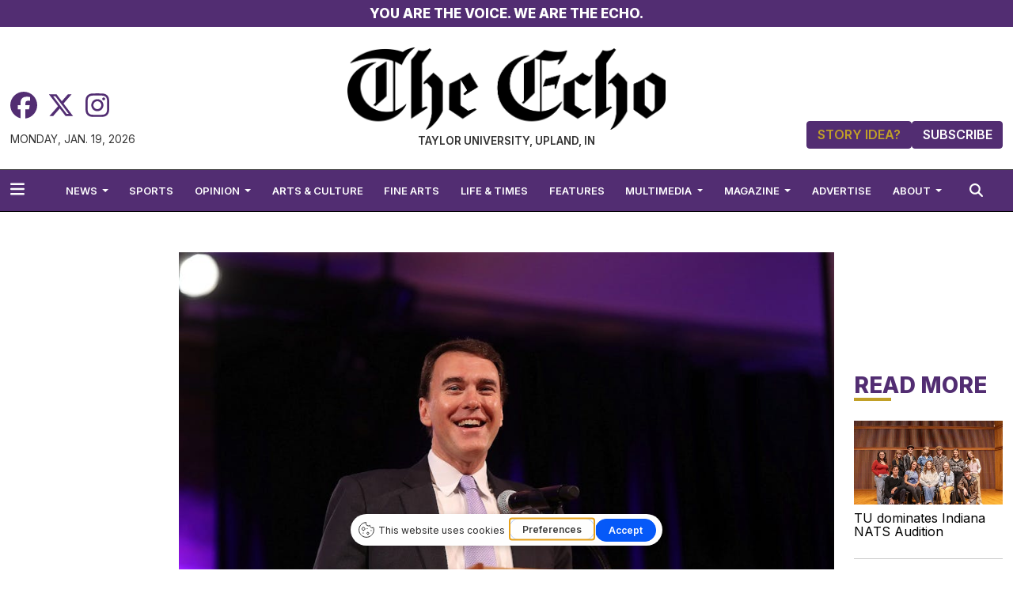

--- FILE ---
content_type: text/html; charset=UTF-8
request_url: https://www.theechonews.com/article/2021/11/editors-explain-michael-lindsays-professional-career
body_size: 9815
content:
<!DOCTYPE html>
<html lang="en-US">
<!--
   _____ _   _                    _
  / ____| \ | |                  | |
 | (___ |  \| |_      _____  _ __| | _____
  \___ \| . ` \ \ /\ / / _ \| '__| |/ / __|
  ____) | |\  |\ V  V / (_) | |  |   <\__ \
 |_____/|_| \_| \_/\_/ \___/|_|  |_|\_\___/

SNworks - Solutions by The State News - http://getsnworks.com
-->
<head>
<meta charset="utf-8">
    <meta http-equiv="content-type" content="text/html; charset=utf-8">
    <script type="text/javascript">var _sf_startpt=(new Date()).getTime();</script>

    <meta name="viewport" content="width=device-width">

    


                
<!-- CEO:STD-META -->


            	
                                                                        
    <title>Editors explain: Michael Lindsay's professional career - The Echo</title>
<style>#__ceo-debug-message{display: none;}#__ceo-debug-message-open,#__ceo-debug-message-close{font-size: 18px;color: #333;text-decoration: none;position: absolute;top: 0;left: 10px;}#__ceo-debug-message-close{padding-right: 10px;}#__ceo-debug-message #__ceo-debug-message-open{display: none;}#__ceo-debug-message div{display: inline-block;}#__ceo-debug-message.message-collapse{width: 50px;}#__ceo-debug-message.message-collapse div{display: none;}#__ceo-debug-message.message-collapse #__ceo-debug-message-close{display: none;}#__ceo-debug-message.message-collapse #__ceo-debug-message-open{display: inline !important;}.__ceo-poll label{display: block;}ul.__ceo-poll{padding: 0;}.__ceo-poll li{list-style-type: none;margin: 0;margin-bottom: 5px;}.__ceo-poll [name="verify"]{opacity: 0.001;}.__ceo-poll .__ceo-poll-result{max-width: 100%;border-radius: 3px;background: #fff;position: relative;padding: 2px 0;}.__ceo-poll span{z-index: 10;padding-left: 4px;}.__ceo-poll .__ceo-poll-fill{padding: 2px 4px;z-index: 5;top: 0;background: #4b9cd3;color: #fff;border-radius: 3px;position: absolute;overflow: hidden;}.__ceo-flex-container{display: flex;}.__ceo-flex-container .__ceo-flex-col{flex-grow: 1;}.__ceo-table{margin: 10px 0;}.__ceo-table td{border: 1px solid #333;padding: 0 10px;}.text-align-center{text-align: center;}.text-align-right{text-align: right;}.text-align-left{text-align: left;}.__ceo-text-right:empty{margin-bottom: 1em;}article:not(.arx-content) .btn{font-weight: 700;}article:not(.arx-content) .float-left.embedded-media{padding: 0px 15px 15px 0px;}article:not(.arx-content) .align-center{text-align: center;}article:not(.arx-content) .align-right{text-align: right;}article:not(.arx-content) .align-left{text-align: left;}article:not(.arx-content) table{background-color: #f1f1f1;border-radius: 3px;width: 100%;border-collapse: collapse;border-spacing: 0;margin-bottom: 1.5rem;caption-side: bottom;}article:not(.arx-content) table th{text-align: left;padding: 0.5rem;border-bottom: 1px solid #ccc;}article:not(.arx-content) table td{padding: 0.5rem;border-bottom: 1px solid #ccc;}article:not(.arx-content) figure:not(.embedded-media)> figcaption{font-size: 0.8rem;margin-top: 0.5rem;line-height: 1rem;}</style>

    <meta name="description" content="The&#x20;Echo,&#x20;serving&#x20;the&#x20;Taylor&#x20;University&#x20;Community&#x20;since&#x20;1913.">

                <meta name="twitter:site" content="@@Echo_TaylorU">     
        <meta property="og:url" content="https://www.theechonews.com/article/2021/11/editors-explain-michael-lindsays-professional-career">     <meta property="og:type" content="article">
    <meta property="og:site_name" content="Editors&#x20;explain&#x3A;&#x20;Michael&#x20;Lindsay&#x27;s&#x20;professional&#x20;career&#x20;-&#x20;The&#x20;Echo">
    <meta property="og:title" content="Editors&#x20;explain&#x3A;&#x20;Michael&#x20;Lindsay&#x27;s&#x20;professional&#x20;career">     <meta property="og:description" content="The&#x20;Echo,&#x20;serving&#x20;the&#x20;Taylor&#x20;University&#x20;Community&#x20;since&#x20;1913.">             <meta name="twitter:card" content="summary_large_image">


    
                                        
                    <meta property="og:image" content="https://snworksceo.imgix.net/etu/3e498374-206e-4939-a9ab-1ebac7685524.sized-1000x1000.jpg?w=800&amp;h=600">          <meta property="og:image:width" content="800">         <meta property="og:image:height" content="600">     
			<meta name="robots" content="noindex, nofollow, max-image-preview:large">
    
    <script type="application/ld+json">
          {
            "@context": "http://schema.org",
            "@type": "NewsArticle",
            "headline": "Editors explain: Michael Lindsay&#039;s professional career",
            "url": "https://www.theechonews.com/article/2021/11/editors-explain-michael-lindsays-professional-career",
                            "thumbnailUrl": "https://snworksceo.imgix.net/etu/3e498374-206e-4939-a9ab-1ebac7685524.sized-1000x1000.jpg?w=800",
                "image": "https://snworksceo.imgix.net/etu/3e498374-206e-4939-a9ab-1ebac7685524.sized-1000x1000.jpg?w=800",
                        "dateCreated": "2021-11-01T11:23:33-04:00",
            "articleSection": "Opinion",
            "creator": ["Ellie Tiemens","Holly Gaskill"],
            "author": ["Ellie Tiemens","Holly Gaskill"],
            "keywords": ["tayloru","president","opinions","echonews","holly-gaskill","editors-in-chief","michael lindsay","student-voices"]
          }
    </script>


        <!-- Google Tag Manager -->
    <script>(function(w,d,s,l,i){w[l]=w[l]||[];w[l].push({'gtm.start':
    new Date().getTime(),event:'gtm.js'});var f=d.getElementsByTagName(s)[0],
    j=d.createElement(s),dl=l!='dataLayer'?'&l='+l:'';j.async=true;j.src=
    'https://www.googletagmanager.com/gtm.js?id='+i+dl;f.parentNode.insertBefore(j,f);
    })(window,document,'script','dataLayer','GTM-MP9QD3H');</script>
    <!-- End Google Tag Manager -->

    <link rel="preconnect" href="https://cdn.jsdelivr.net">
    <link rel="preconnect" href="https://d1i0mtw8wf1zsp.cloudfront.net/">
    <link rel="preconnect" href="https://fonts.googleapis.com">
    <link rel="preconnect" href="https://fonts.gstatic.com" crossorigin>
    <link href="https://fonts.googleapis.com/css2?family=Inter:wght@100..900&family=Noto+Serif:ital,wght@0,100..900;1,100..900&display=swap" rel="stylesheet">

    
    <link rel="apple-touch-icon" sizes="57x57" href="https://d1i0mtw8wf1zsp.cloudfront.net/70ea135365a990899246fd1a787f8fd9/dist/img/favicons/apple-icon-57x57.png">
<link rel="apple-touch-icon" sizes="60x60" href="https://d1i0mtw8wf1zsp.cloudfront.net/70ea135365a990899246fd1a787f8fd9/dist/img/favicons/apple-icon-60x60.png">
<link rel="apple-touch-icon" sizes="72x72" href="https://d1i0mtw8wf1zsp.cloudfront.net/70ea135365a990899246fd1a787f8fd9/dist/img/favicons/apple-icon-72x72.png">
<link rel="apple-touch-icon" sizes="76x76" href="https://d1i0mtw8wf1zsp.cloudfront.net/70ea135365a990899246fd1a787f8fd9/dist/img/favicons/apple-icon-76x76.png">
<link rel="apple-touch-icon" sizes="114x114" href="https://d1i0mtw8wf1zsp.cloudfront.net/70ea135365a990899246fd1a787f8fd9/dist/img/favicons/apple-icon-114x114.png">
<link rel="apple-touch-icon" sizes="120x120" href="https://d1i0mtw8wf1zsp.cloudfront.net/70ea135365a990899246fd1a787f8fd9/dist/img/favicons/apple-icon-120x120.png">
<link rel="apple-touch-icon" sizes="144x144" href="https://d1i0mtw8wf1zsp.cloudfront.net/70ea135365a990899246fd1a787f8fd9/dist/img/favicons/apple-icon-144x144.png">
<link rel="apple-touch-icon" sizes="152x152" href="https://d1i0mtw8wf1zsp.cloudfront.net/70ea135365a990899246fd1a787f8fd9/dist/img/favicons/apple-icon-152x152.png">
<link rel="apple-touch-icon" sizes="180x180" href="https://d1i0mtw8wf1zsp.cloudfront.net/70ea135365a990899246fd1a787f8fd9/dist/img/favicons/apple-icon-180x180.png">
<link rel="icon" type="image/png" sizes="192x192" href="https://d1i0mtw8wf1zsp.cloudfront.net/70ea135365a990899246fd1a787f8fd9/dist/img/favicons/android-icon-192x192.png">
<link rel="icon" type="image/png" sizes="32x32" href="https://d1i0mtw8wf1zsp.cloudfront.net/70ea135365a990899246fd1a787f8fd9/dist/img/favicons/favicon-32x32.png">
<link rel="icon" type="image/png" sizes="96x96" href="https://d1i0mtw8wf1zsp.cloudfront.net/70ea135365a990899246fd1a787f8fd9/dist/img/favicons/favicon-96x96.png">
<link rel="icon" type="image/png" sizes="16x16" href="https://d1i0mtw8wf1zsp.cloudfront.net/70ea135365a990899246fd1a787f8fd9/dist/img/favicons/favicon-16x16.png">
<link rel="manifest" href="https://d1i0mtw8wf1zsp.cloudfront.net/70ea135365a990899246fd1a787f8fd9/dist/img/favicons/manifest.json">
<meta name="msapplication-TileColor" content="#ffffff">
<meta name="msapplication-TileImage" content="https://d1i0mtw8wf1zsp.cloudfront.net/70ea135365a990899246fd1a787f8fd9/dist/img/favicons/ms-icon-144x144.png">
<meta name="theme-color" content="#ffffff">

            <link rev="canonical" type="text/html" href="https://www.theechonews.com/article/2021/11/editors-explain-michael-lindsays-professional-career">
    <link rel="alternate shorter" type="text/html" href="">

    <link rel="preload" href="https://cdn.jsdelivr.net/npm/bootstrap@5.3.0/dist/css/bootstrap.min.css" as="style" onload="this.onload=null;this.rel='stylesheet'">
    <noscript><link rel="stylesheet" href="https://cdn.jsdelivr.net/npm/bootstrap@5.3.0/dist/css/bootstrap.min.css"></noscript>
    <link rel="preload" href="https://d1i0mtw8wf1zsp.cloudfront.net/70ea135365a990899246fd1a787f8fd9/dist/css/master.css" as="style" onload="this.onload=null;this.rel='stylesheet'">
    <noscript><link rel="stylesheet" href="https://d1i0mtw8wf1zsp.cloudfront.net/70ea135365a990899246fd1a787f8fd9/dist/css/master.css"></noscript>
    <script src="https://kit.fontawesome.com/b3848d02ac.js" crossorigin="anonymous"></script>

        <script src="https://www.theechonews.com/amgr/loader.js"></script>
    <script src="https://www.theechonews.com/amgr/manifest.js"></script>
</head>

<body class="article">
    <!-- Google Tag Manager (noscript) -->
<noscript><iframe src="https://www.googletagmanager.com/ns.html?id=GTM-MP9QD3H" height="0" width="0" style="display:none;visibility:hidden"></iframe></noscript>
<!-- End Google Tag Manager (noscript) -->
<div id="fb-root"></div>
<script async defer crossorigin="anonymous" src="https://connect.facebook.net/en_US/sdk.js#xfbml=1&version=v18.0&appId=369585193809934" nonce="u8aMkdqT"></script>
    <div class="skip-content">
        <span class="d-inline-block bg-white">Skip to <a href="#main-content" tabindex="0">Content</a>, <a href="#dockedNavContainer" tabindex="0">Navigation</a>, or <a href="#main-footer" tabindex="0">Footer</a>.</span>
    </div>

        
<div class="bg-primary-color text-white">
    <div class="inter-800 text-center text-1x text-uppercase py-2">
        You are the voice. We are the echo.
    </div>
</div>
<div class="container-fluid max-width my-4">
    <div class="row align-items-end">
        <div class="col-12 order-first order-md-2 col-md-4 text-center">
            <a href="https://www.theechonews.com/"><img src="https://d1i0mtw8wf1zsp.cloudfront.net/70ea135365a990899246fd1a787f8fd9/dist/img/logo.png" alt="The Echo" style="width:500px; max-width:100%;"></a>
            <div class="inter-600 text-uppercase text-smaller mt-1">
                Taylor University, Upland, IN
            </div>
        </div>
        <div class="col-12 order-2 order-md-1 col-md text-center text-md-start">
            <ul class="list-inline mb-0 pb-0">
                <li class="list-inline-item mx-0 px-0">
                    <span class="fa-2x me-2">
                        <a href="https://www.facebook.com/TaylorUniversityEcho/" target="_blank" rel="noopener" aria-label="Facebook">
                            <i class="fab fa-facebook text-primary-color"></i>
                        </a>
                    </span>
                </li>
                <li class="list-inline-item mx-0 px-0">
                    <span class="fa-2x me-2">
                        <a href="https://twitter.com/Echo_TaylorU" target="_blank" rel="noopener" aria-label="Twitter">
                            <i class="fab fa-x-twitter text-primary-color"></i>
                        </a>
                    </span>
                </li>
                <li class="list-inline-item mx-0 px-0">
                    <span class="fa-2x me-2">
                        <a href="https://www.instagram.com/theecho_taylor//" target="_blank" rel="noopener" aria-label="Instagram">
                            <i class="fab fa-instagram text-primary-color"></i>
                        </a>
                    </span>
                </li>
            </ul>
            <div class="mt-1">
                <span class="text-smaller text-uppercase">Monday, Jan. 19, 2026</span>
            </div>

        </div>
        <div class="col-12 order-last col-md">
            <div class="d-flex gap-4 justify-content-center justify-content-md-end mt-2 mt-md-0">
                <a href="https://www.theechonews.com/page/send-a-tip" class="btn btn-primary text-secondary-color inter-600 text-uppercase">Story Idea?</a>
                <a href="https://www.theechonews.com/page/subscribe" class="btn btn-primary text-white inter-600 text-uppercase">Subscribe</a>
            </div>
        </div>
    </div>
</div>
    

<div class="docked-navbar mb-4" id="mainNavbarContainer" aria-hidden="true">
    <nav class="my-0 py-2 navbar navbar-expand bg-primary-color text-white sticky-top w-100 border-bottom border-dark font-display" id="mainNavbar">
        <div class="container-fluid max-width">
            <div class="row w-100">
                <div class="col">
                    <div class="d-flex align-items-center justify-content-between">
                        <div class="">
                            <button type="button" class="btn-reset me-3" data-bs-toggle="offcanvas" data-bs-target="#offcanvasNav" aria-controls="offcanvasNav">
                                <i class="fas fa-bars text-white text-bigger"></i>
                            </button>
                        </div>
                        <div class="d-flex justify-content-center mx-4 flex-grow-1">
                            <div class="flex-grow-1 d-none" id="searchbox">
                                <form method="get" action="https://www.theechonews.com/search" class="d-flex">
                                    <input type="hidden" name="a" value="1">
                                    <input type="hidden" name="ty" value="article">
                                    <input type="hidden" name="o" value="date">
                                    <input type="text" name="s" class="form-control form-control-sm flex-grow-1 me-2 py-0" placeholder="Search The Echo">
                                    <button type="submit" class="btn btn-reset" aria-label="Search"><i class="fas fa-chevron-right"></i></button>
                                </form>
                            </div>
                            
                            <ul class="navbar-nav d-none d-lg-flex justify-content-between">
                                                                                                            <li class="nav-item dropdown">
                                            <a class="nav-link dropdown-toggle" href="https://www.theechonews.com/section/news" role="button" data-bs-toggle="dropdown" aria-haspopup="true" aria-expanded="false">
                                                News
                                            </a>
                                            <div class="dropdown-menu" aria-labelledby="navbarDropdownNews">
                                                                                                    <a class="dropdown-item" href="https://www.theechonews.com/section/things-to-do">Things to Do</a>
                                                                                            </div>
                                        </li>
                                                                                                                                                <li class="nav-item"><a id="nav-item-sports" class="nav-link" href="https://www.theechonews.com/section/sports" title="Sports">Sports</a></li>
                                                                                                                                                <li class="nav-item dropdown">
                                            <a class="nav-link dropdown-toggle" href="https://www.theechonews.com/section/opinion" role="button" data-bs-toggle="dropdown" aria-haspopup="true" aria-expanded="false">
                                                Opinion
                                            </a>
                                            <div class="dropdown-menu" aria-labelledby="navbarDropdownOpinion">
                                                                                                    <a class="dropdown-item" href="https://www.theechonews.com/section/our-views">Our Views</a>
                                                                                                    <a class="dropdown-item" href="https://www.theechonews.com/section/faculty-voices">Faculty Voices</a>
                                                                                                    <a class="dropdown-item" href="https://www.theechonews.com/section/student-voices">Student Voices</a>
                                                                                            </div>
                                        </li>
                                                                                                                                                <li class="nav-item"><a id="nav-item-arts" class="nav-link" href="https://www.theechonews.com/section/arts-entertainment" title="Arts&#x20;&amp;&#x20;Culture">Arts & Culture</a></li>
                                                                                                                                                <li class="nav-item"><a id="nav-item-finearts" class="nav-link" href="https://www.theechonews.com/section/fine-arts" title="Fine&#x20;Arts">Fine Arts</a></li>
                                                                                                                                                <li class="nav-item"><a id="nav-item-life" class="nav-link" href="https://www.theechonews.com/section/life-times" title="Life&#x20;&amp;&#x20;Times">Life & Times</a></li>
                                                                                                                                                <li class="nav-item"><a id="nav-item-features" class="nav-link" href="https://www.theechonews.com/section/features" title="Features">Features</a></li>
                                                                                                                                                <li class="nav-item dropdown">
                                            <a class="nav-link dropdown-toggle" href="https://www.theechonews.com/section/multimedia" role="button" data-bs-toggle="dropdown" aria-haspopup="true" aria-expanded="false">
                                                Multimedia
                                            </a>
                                            <div class="dropdown-menu" aria-labelledby="navbarDropdownMultimedia">
                                                                                                    <a class="dropdown-item" href="https://www.theechonews.com/gallery">Galleries</a>
                                                                                            </div>
                                        </li>
                                                                                                                                                <li class="nav-item dropdown">
                                            <a class="nav-link dropdown-toggle" href="https://www.theechonews.com/section/magazine" role="button" data-bs-toggle="dropdown" aria-haspopup="true" aria-expanded="false">
                                                Magazine
                                            </a>
                                            <div class="dropdown-menu" aria-labelledby="navbarDropdownMagazine">
                                                                                                    <a class="dropdown-item" href="https://www.theechonews.com/page/student-magazines">Student Magazines</a>
                                                                                            </div>
                                        </li>
                                                                                                                                                <li class="nav-item d-offcanvas-none"><a id="nav-item-advertise" class="nav-link" href="https://www.theechonews.com/page/advertise" title="Advertise">Advertise</a></li>
                                                                                                                                                <li class="nav-item dropdown">
                                            <a class="nav-link dropdown-toggle" href="https://www.theechonews.com/page/about" role="button" data-bs-toggle="dropdown" aria-haspopup="true" aria-expanded="false">
                                                About
                                            </a>
                                            <div class="dropdown-menu" aria-labelledby="navbarDropdownAbout">
                                                                                                    <a class="dropdown-item" href="https://www.theechonews.com/page/our-staff">Our Staff</a>
                                                                                            </div>
                                        </li>
                                                                                                                                </ul>

                        </div>
                        <div class="text-end">
                            <button type="button" class="btn-reset" data-snw-toggle="searchbox" data-snw-target="#searchbox">
                                <i class="fas fa-magnifying-glass text-white"></i>
                            </button>
                        </div>
                    </div>
                </div>
            </div>
        </div>
    </nav>
</div>

<div class="offcanvas offcanvas-start font-sans" tabindex="-1" id="offcanvasNav" aria-labelledby="offcanvasNavLabel">
    <div class="offcanvas-header">
        <div class="offcanvas-title" id="offcanvasNavLabel" aria-label="The Echo"><a href="https://www.theechonews.com/" class=""><img src="https://d1i0mtw8wf1zsp.cloudfront.net/70ea135365a990899246fd1a787f8fd9/dist/img/logo.png" alt="The Echo" class="w-75 d-block mx-auto"></a></div>
        <button type="button" class="btn-close" data-bs-dismiss="offcanvas" aria-label="Close"></button>
    </div>
    <div class="offcanvas-body">
        <form method="get" action="https://www.theechonews.com/search" class="d-flex border-bottom border-dark pb-4 mb-4">
            <input type="hidden" name="a" value="1">
            <input type="hidden" name="ty" value="article">
            <input type="hidden" name="o" value="date">
            <input type="text" name="s" class="form-control flex-grow-1 me-2" placeholder="Search The Echo">
            <button type="submit" class="btn btn-reset" aria-label="Search"><i class="fas fa-search"></i></button>
        </form>
        <ul class="list-unstyled my-2">
                                                <li class="pb-2">
                        <a class="no-underline font-weight-bold " href="https://www.theechonews.com/section/news">
                            News
                        </a>
                        <ul>
                                                            <li class="mb-1">
                                    <a class="font-weight-light no-underline " href="https://www.theechonews.com/section/things-to-do">Things to Do</a>
                                </li>
                                                    </ul>
                    </li>
                                                                <li class="pb-2"><a class="font-weight-bold no-underline " href="https://www.theechonews.com/section/sports" title="Sports">Sports</a></li>
                                                                <li class="pb-2">
                        <a class="no-underline font-weight-bold " href="https://www.theechonews.com/section/opinion">
                            Opinion
                        </a>
                        <ul>
                                                            <li class="mb-1">
                                    <a class="font-weight-light no-underline " href="https://www.theechonews.com/section/our-views">Our Views</a>
                                </li>
                                                            <li class="mb-1">
                                    <a class="font-weight-light no-underline " href="https://www.theechonews.com/section/faculty-voices">Faculty Voices</a>
                                </li>
                                                            <li class="mb-1">
                                    <a class="font-weight-light no-underline " href="https://www.theechonews.com/section/student-voices">Student Voices</a>
                                </li>
                                                    </ul>
                    </li>
                                                                <li class="pb-2"><a class="font-weight-bold no-underline " href="https://www.theechonews.com/section/arts-entertainment" title="Arts&#x20;&amp;&#x20;Culture">Arts & Culture</a></li>
                                                                <li class="pb-2"><a class="font-weight-bold no-underline " href="https://www.theechonews.com/section/fine-arts" title="Fine&#x20;Arts">Fine Arts</a></li>
                                                                <li class="pb-2"><a class="font-weight-bold no-underline " href="https://www.theechonews.com/section/life-times" title="Life&#x20;&amp;&#x20;Times">Life & Times</a></li>
                                                                <li class="pb-2"><a class="font-weight-bold no-underline " href="https://www.theechonews.com/section/features" title="Features">Features</a></li>
                                                                <li class="pb-2">
                        <a class="no-underline font-weight-bold " href="https://www.theechonews.com/section/multimedia">
                            Multimedia
                        </a>
                        <ul>
                                                            <li class="mb-1">
                                    <a class="font-weight-light no-underline " href="https://www.theechonews.com/gallery">Galleries</a>
                                </li>
                                                    </ul>
                    </li>
                                                                <li class="pb-2">
                        <a class="no-underline font-weight-bold " href="https://www.theechonews.com/section/magazine">
                            Magazine
                        </a>
                        <ul>
                                                            <li class="mb-1">
                                    <a class="font-weight-light no-underline " href="https://www.theechonews.com/page/student-magazines">Student Magazines</a>
                                </li>
                                                    </ul>
                    </li>
                                                                <li class="pb-2"><a class="font-weight-bold no-underline d-offcanvas-none" href="https://www.theechonews.com/page/advertise" title="Advertise">Advertise</a></li>
                                                                <li class="pb-2">
                        <a class="no-underline font-weight-bold d-offcanvas-none" href="https://www.theechonews.com/page/about">
                            About
                        </a>
                        <ul>
                                                            <li class="mb-1">
                                    <a class="font-weight-light no-underline " href="https://www.theechonews.com/page/our-staff">Our Staff</a>
                                </li>
                                                    </ul>
                    </li>
                                                                            <li class="pb-2">
                        <a class="no-underline font-weight-bold" href="https://www.theechonews.com/page/about">
                            About
                        </a>
                        <ul>
                                                            <li class="mb-1">
                                    <a class="no-underline font-weight-light" href="https://www.theechonews.com/page/about">About</a>
                                </li>
                                                            <li class="mb-1">
                                    <a class="no-underline font-weight-light" href="https://www.theechonews.com/page/hiring">Hiring</a>
                                </li>
                                                            <li class="mb-1">
                                    <a class="no-underline font-weight-light" href="https://www.theechonews.com/page/contact">Contact</a>
                                </li>
                                                    </ul>
                    </li>
                                                                <li class="pb-2">
                        <a class="no-underline font-weight-bold" href="https://www.theechonews.com/page/advertise">
                            Advertise
                        </a>
                        <ul>
                                                            <li class="mb-1">
                                    <a class="no-underline font-weight-light" href="https://www.theechonews.com/page/advertise">Advertise</a>
                                </li>
                                                    </ul>
                    </li>
                                                                <li class="pb-2"><a class="no-underline font-weight-bold" href="https://www.theechonews.com/page/donate" title="Donate">Donate</a></li>
                            
            <li class="pt-4 pb-2 d-flex justify-content-evenly">
                <a href="https://twitter.com/Echo_TaylorU" class="text-bigger" target="_blank" rel="noopener noreferrer"><i class="fab fa-x-twitter" aria-label="Follow us on Twitter"></i></a>
                <a href="https://www.facebook.com/TaylorUniversityEcho/" class="text-bigger" target="_blank" rel="noopener noreferrer"><i class="fab fa-facebook-f" aria-label="Follow us on Facebook"></i></a>
                <a href="https://www.instagram.com/theecho_taylor/" class="text-bigger" target="_blank" rel="noopener noreferrer"><i class="fab fa-instagram" aria-label="Follow us on Instagram"></i></a>
            </li>

        </ul>
    </div>
</div>

    <div class="container d-none d-md-block">
        <div class="row">
            <div class="col mb-4">
                <!-- START gryphon/ads/placement-d.tpl -->
<div class="ad leaderboard d-flex justify-content-center">

            <div><script>_snw.admanager.loadSlot('leaderboard-728x90')</script></div>
    </div>
<!-- END gryphon/ads/placement-d.tpl -->
            </div>
        </div>
    </div>


    <div id="main-content">
        <!-- START gryphon/article/main.tpl -->


 
    
<div class="container-fluid max-width">
    <div class="row">
        <div class="col-12 col-md-8 offset-md-2">
            <article class="full-article">
                                    <figure class="dom-art-container">
                                                    <img src="https://snworksceo.imgix.net/etu/3e498374-206e-4939-a9ab-1ebac7685524.sized-1000x1000.jpg?w=1000" alt="Lindsay Feature.jpg" class="w-100">
                                                <div class="domphoto-caption mt-2 text-left">
                            <aside class="photo-caption mb-1">
                                <figcaption class="d-inline">
                                    Dr. Michael Lindsay is the new Taylor president.
                                    <div class="photo-credit">
                                                                            </div>
                                </figcaption>
                            </aside>
                        </div>
                    </figure>
                
                <h1 class="my-4 font-weight-bold">Editors explain: Michael Lindsay&#039;s professional career</h1>
                                    <h2>The Echo is responsible for informing, recording history</h2>
                
                                    <div class="row mt-4 mb-0 mb-md-4">
                        <div class="col-12">
                            <aside class="author-name">
                                        
    
                                                By
            <a href="https://www.theechonews.com/staff/ellie-tiemens">Ellie Tiemens</a>
                                                             and                     <a href="https://www.theechonews.com/staff/holly_gaskill-5f60df007561f">Holly Gaskill</a>
                                        
                                <div class="mt-1">
                                    <span class="can-localize dateline text-smaller">Nov 1, 2021 11:23 am</span>
                                                                            <span class="can-localize dateline text-smaller">&middot; Updated Apr 17, 2024 4:24 pm</span>
                                                                    </div>
                            </aside>
                        </div>
                        <ul class="social-links list-inline mt-4">
                            <li class="list-inline-item">
                                <a href="http://www.facebook.com/sharer.php?u=https://www.theechonews.com/article/2021/11/editors-explain-michael-lindsays-professional-career" target="_blank">
                                    <span class="fa-stack fa-sm">
                                        <i class="fas fa-circle fa-stack-2x text-primary-color"></i>
                                        <i class="fab fa-facebook-f fa-stack-1x fa-inverse"></i>
                                    </span>
                                </a>
                            </li>
                            <li class="list-inline-item">
                                <a href="http://twitter.com/intent/tweet?url=https://www.theechonews.com/article/2021/11/editors-explain-michael-lindsays-professional-career&amp;text=Editors explain: Michael Lindsay&#039;s professional career" target="_blank">
                                    <span class="fa-stack fa-sm">
                                        <i class="fas fa-circle fa-stack-2x text-primary-color"></i>
                                        <i class="fab fa-x-twitter fa-stack-1x fa-inverse"></i>
                                    </span>
                                </a>
                            </li>
                                                        <li class="list-inline-item">
                                <a href="mailto:?subject=Editors%20explain%3A%20Michael%20Lindsay%27s%20professional%20career%20|%20The%20Echo&amp;message=Check%20out%20this%20article%20from%20The%20Echo%3A%20https%3A%2F%2Fwww.theechonews.com%2Farticle%2F2021%2F11%2Feditors-explain-michael-lindsays-professional-career">
                                    <span class="fa-stack fa-sm">
                                        <i class="fas fa-circle fa-stack-2x text-primary-color"></i>
                                        <i class="fa fa-envelope fa-stack-1x fa-inverse"></i>
                                    </span>
                                </a>
                            </li>
                        </ul>
                    </div>
                
                <div class="article-content w-100 mb-4">
                                            <p>As co-editors in chief of The Echo, we face a unique responsibility to both inform our present-day audience of current information and record history for the progeny of the university. </p>
<p>With the inauguration of a new university president, Michael Lindsay, we’ve filled our time with coverage of events and getting to know the new first family — all common expectations for a newspaper during a new season of leaders. </p>

                        <div class="d-block inline-ad my-4 mr-0 mr-md-4 text-center d-print-none py-4">
                            <!-- START gryphon/ads/placement_f.tpl-->
<div class="ad rectangle">
            <div><script>_snw.admanager.loadSlot('rectangle-300x250')</script></div>
    </div>

<!-- END gryphon/ads/placement_f.tpl-->
                        </div>

                        <p>However, unique from previous Taylor presidents in recent history, Lindsay doesn’t come from a law background or a previous role at Taylor. Instead, he has spent the last 10 years as president of a university, bringing both an uncommon level of extremely relevant experience and a unique past to his position at Taylor. </p>
<p>Consequently, last spring, we decided to run an article pair, one looking back on Lindsay’s career highlights and one looking forward to his plans for Taylor to give a general overview to the student body. </p>
<p>As both of us are seniors, we’re no strangers to our university making national news. We’ve seen Taylor University experience political divisiveness, COVID-19 adaptations and three presidents, and we know it would be a shame to let just one article written during any of these times define the complexity of a greater narrative of the last four years. </p>
<p>As such, our heart’s motivation for publishing the timeline of Lindsay’s career on page one is the same as the motivation behind all articles we publish at the Echo — we seek to inform our present-day audience and record history for those who come after us. </p>
<p>With the empathy of understanding the last few tumultuous years at Taylor, we understand that a timeline cannot capture the breadth and depth of a decade of Lindsay’s career at Gordon. Nonetheless, that doesn’t negate the importance of learning about those times. </p>
<p>Together with our Faculty Adviser Alan Blanchard, News Co-Editor Kyla Russell and Co-Managing Editor Markus Miller, we poured over the information available about Lindsay and his career, and exchanged ideas about how to approach these articles and their publication.</p>
<p>Consequently, we chose to present Lindsay’s career in a chronological format, starting with his career in higher education, not ascertaining any event’s importance above another. We carefully observed the word count of each event, as to not allow hidden biases to expand too heavily on a particular event and not another. </p>
<p>Additionally, we extended the opportunity for both Lindsay and Vice President of Strategy and Chief of Staff Will Hagen to assess an abridged bulleted version of the article to confirm the essential information. That said, neither was allowed prior review on the full article to maintain the journalistic integrity of our writing.</p>
<p>We implore you to read these articles with the same open hearts and minds that approached writing and researching them. </p>
<p>Just as every person on this campus has a past, so does our new president. As we continue to get to know the person of Michael Lindsay and learn about his hopes, plans and goals for Taylor University, we hope this snapshot of his career in higher education thus far will encourage you to be curious and approach your discussion of our new administration with a willingness to seek out truth and speak in love. </p>
<p>For further comment on the article on page one, please email <a href="mailto:echo@taylor.edu" target="">echo@taylor.edu</a>, or submit a Letter to the Editor.</p>

                    
                    <hr class="my-4">

                        
    
                </div>

            </article>
        </div>
        <div class="col-12 col-md-2 d-flex align-items-start">
            <div class="sticky-top mt-lg-5 pt-lg-5">
                
    <div class="h3 inter-800 text-uppercase text-primary-color font-sans pb-0 mb-0 mt-lg-5">Read More</div>
    <hr class="w-25 border-secondary-color border-4 mt-0 mb-4 opacity-1" style="max-width:100px;">

                    
    
            
        
            
                    
    <article class="art-flexy art-above h3-h5">

        <div class="row ">
            <div class="flexy-media col-12">
                                                                                        <div class="image-container mb-2 mb-md-0">
                                                                                    <a href="https://www.theechonews.com/article/2025/12/tu-dominates-indiana-nats-audition" title="TU dominates Indiana NATS Audition"><img src="https://snworksceo.imgix.net/etu/becabbf0-760d-4a53-96f3-2c2ef42867df.sized-1000x1000.jpg?w=1500&amp;ar=16%3A9&amp;fit=crop&amp;crop=faces&amp;facepad=3&amp;auto=format" class="dom-art-above-image w-100 d-block mx-auto" alt="Image.jpg" loading="lazy"></a>
                                                                                                                        </div>
                                    
                            </div>
            <div class="flexy-content col-12 pt-lg-2">
                <div class="">

                    
                                        <h3 class="headline has-photo mt-0 mb-2"><a href="https://www.theechonews.com/article/2025/12/tu-dominates-indiana-nats-audition" title="TU dominates Indiana NATS Audition">TU dominates Indiana NATS Audition</a></h3>
                    
                    
                    
                    
                </div>
            </div>
        </div>
    </article>

                    <hr class="my-3">
                            
    
            
        
            
        
    <article class="art-flexy art-above h3-h5">

        <div class="row ">
            <div class="flexy-media col-12">
                                                
                                    <div class="image-container mb-2 mb-md-0"><a href="https://www.theechonews.com/article/2025/12/the-early-bird-gets-the-worm"><img src="https://d1i0mtw8wf1zsp.cloudfront.net/70ea135365a990899246fd1a787f8fd9/dist/img/placeholder-16x9.png" class="dom-hed-inside-image" alt="The Echo" loading="lazy"></a></div>
                           </div>
            <div class="flexy-content col-12 pt-lg-2">
                <div class="">

                    
                                        <h3 class="headline mt-0 mb-2"><a href="https://www.theechonews.com/article/2025/12/the-early-bird-gets-the-worm" title="The early bird gets the worm">The early bird gets the worm</a></h3>
                    
                    
                    
                    
                </div>
            </div>
        </div>
    </article>

                    <hr class="my-3">
                            
    
            
        
            
        
    <article class="art-flexy art-above h3-h5">

        <div class="row ">
            <div class="flexy-media col-12">
                                                
                                    <div class="image-container mb-2 mb-md-0"><a href="https://www.theechonews.com/article/2025/12/where-has-our-academic-honesty-gone"><img src="https://d1i0mtw8wf1zsp.cloudfront.net/70ea135365a990899246fd1a787f8fd9/dist/img/placeholder-16x9.png" class="dom-hed-inside-image" alt="The Echo" loading="lazy"></a></div>
                           </div>
            <div class="flexy-content col-12 pt-lg-2">
                <div class="">

                    
                                        <h3 class="headline mt-0 mb-2"><a href="https://www.theechonews.com/article/2025/12/where-has-our-academic-honesty-gone" title="Where has our academic honesty gone?">Where has our academic honesty gone?</a></h3>
                    
                    
                    
                    
                </div>
            </div>
        </div>
    </article>

                        </div>
        </div>
    </div>
</div>
    </div>

    <div id="main-footer">
        <footer class="font-sans mt-4">
    <div class="text-body py-5 border-top border-bottom border-primary-color border-4">
        <div class="container-fluid max-width">
            <div class="row">
                <div class="col-12 col-md-4 col-lg-4 text-center text-md-start">
                    <a href="https://taylor.edu" target="_blank" rel="noopener" class="no-underline center mb-4">
                        <img src="https://d1i0mtw8wf1zsp.cloudfront.net/70ea135365a990899246fd1a787f8fd9/dist/img/taylor-academic.png" alt="The Echo" class="me-md-5" style="width:150px;max-width:100%;">
                    </a>
                </div>
                <div class="col mt-4 mt-md-0 col-lg-2 offset-lg-1 text-center text-md-start">
                    <ul class="list-unstyled font-weight-light">
                        <li class="list-unstyled-item"><a href="https://www.theechonews.com/page/about" class="text-body font-weight-light no-underline text-0-75x">About Us</a></li>
                        <li class="list-unstyled-item"><a href="https://www.theechonews.com/page/contact" class="text-body font-weight-light no-underline text-0-75x">Contact</a></li>
                        <li class="list-unstyled-item"><a href="https://www.theechonews.com/page/employment" class="text-body font-weight-light no-underline text-0-75x">Join Our Team</a></li>
                        <li class="list-unstyled-item"><a href="https://www.theechonews.com/section/archives" class="text-body font-weight-light no-underline text-0-75x">Archives</a></li>
                        <li class="list-unstyled-item"><a href="https://www.theechonews.com/page/send-a-tip" class="text-body font-weight-light no-underline text-0-75x">Suggest a Story Idea</a></li>
                    </ul>
                </div>
                <div class="col mt-4 mt-md-0 col-lg-2 text-center text-md-start">
                    <ul class="list-unstyled mb-0">
                        <li class="list-unstyled-item"><a href="https://www.theechonews.com/page/advertise" class="text-body font-weight-light no-underline text-0-75x">Advertise With Us</a></li>
                                                <li class="list-unstyled-item"><a href="https://www.theechonews.com/page/subscribe" class="text-body font-weight-light no-underline text-0-75x">Subscriptions</a></li>
                        <li class="list-unstyled-item"><a href="https://www.theechonews.com/page/terms" class="text-body font-weight-light no-underline text-0-75x">Terms of Service</a></li>
                        <li class="list-unstyled-item"><a href="https://www.theechonews.com/page/privacy" class="text-body font-weight-light no-underline text-0-75x">Privacy Policy</a></li>
                        <li class="list-unstyled-item"><a href="https://issuu.com/theechonews?issuu_product=header&issuu_subproduct=publisher-suite-workflow&issuu_context=link&issuu_cta=profile" target="_blank" rel="noopener noreferrer" class="text-body font-weight-light no-underline text-0-75x">Print Edition</a></li>
                    </ul>
                </div>
                <div class="col-12 col-md mt-4 mt-md-0 col-lg text-center text-lg-start offset-lg-1">
                    <ul class="list-inline mb-4 text-center text-md-start">
                        <li class="list-inline-item"><a href="https://twitter.com/Echo_TaylorU">
                            <span class="fa-stack fa-sm">
                                <i class="fa fa-circle fa-stack-2x text-primary-color"></i>
                                <i class="fab fa-x-twitter fa-stack-1x text-white"></i>
                            </span>
                        </a></li>
                        <li class="list-inline-item"><a href="https://www.facebook.com/TaylorUniversityEcho/">
                            <span class="fa-stack fa-sm">
                                <i class="fa fa-circle fa-stack-2x text-primary-color"></i>
                                <i class="fab fa-facebook-f fa-stack-1x text-white"></i>
                            </span>
                        </a></li>
                        <li class="list-inline-item"><a href="https://www.instagram.com/theecho_taylor/">
                            <span class="fa-stack fa-sm">
                                <i class="fa fa-circle fa-stack-2x text-primary-color"></i>
                                <i class="fab fa-instagram fa-stack-1x text-white"></i>
                            </span>
                        </a></li>
                    </ul>
                    <ul class="list-unstyled text-0-75x font-weight-light">
                        <li class="list-unstyled-item mb-2"><a class="no-underline" href="mailto:echo@taylor.edu">echo@taylor.edu</a></li>
                        <li class="list-unstyled-item mb-1">The Echo News</li>
                        <li class="list-unstyled-item mb-1">Taylor University</li>
                        <li class="list-unstyled-item mb-1">1846 S Main St.</li>
                        <li class="list-unstyled-item mb-1">Upland, IN 46989</li>
                        <li class="list-unstyled-item mb-1">(765) 998-5359</li>
                    </ul>
                </div>
            </div>
        </div>
    </div>
</footer>
<div class="container py-2 inter-400 text-black">
    <div class="row">
        <div class="col-12 col-lg-6 text-center text-lg-left">
            <small>Powered by <a href="https://getsnworks.com" target="_blank"><img src="https://duvq7ua50whdw.cloudfront.net/611d8613ded5b4d43232ade12fd62a2f/dist/img/snworks-logo-black.png" style="max-width:60px" class="d-inline-block mt-n1"></a> Solutions by The State News</small>
        </div>
        <div class="col-12 col-lg-6 text-center text-lg-right">
            <small>All Content &copy; 2026 The Echo News, Taylor University</small>
        </div>
    </div>
</div>
    </div>

    <script src="https://code.jquery.com/jquery-3.4.1.min.js" integrity="sha256-CSXorXvZcTkaix6Yvo6HppcZGetbYMGWSFlBw8HfCJo=" crossorigin="anonymous"></script>
    <script src="https://cdn.jsdelivr.net/npm/@popperjs/core@2.11.8/dist/umd/popper.min.js" integrity="sha384-I7E8VVD/ismYTF4hNIPjVp/Zjvgyol6VFvRkX/vR+Vc4jQkC+hVqc2pM8ODewa9r" crossorigin="anonymous"></script>
    <script src="https://cdn.jsdelivr.net/npm/bootstrap@5.3.0/dist/js/bootstrap.min.js" integrity="sha384-fbbOQedDUMZZ5KreZpsbe1LCZPVmfTnH7ois6mU1QK+m14rQ1l2bGBq41eYeM/fS" crossorigin="anonymous"></script>
            <script defer src="https://d1i0mtw8wf1zsp.cloudfront.net/70ea135365a990899246fd1a787f8fd9/dist/js/master-min.js"></script>
        <script type="text/javascript" src="https://app.getterms.io/cookie-consent/embed/26dce90f-be19-4a36-b461-b9a35ab6466c"></script>
    
<!-- Built in 0.92720484733582 seconds --><div id="__ceo-8B7A2F29-C494-4EAA-9D3D-93356FF6FB40"></div>
<script src="https://www.theechonews.com/b/e.js"></script>
<script></script>
</body>
</html>

--- FILE ---
content_type: text/html; charset=UTF-8
request_url: https://www.theechonews.com/amgr/display/27c74ed3-1c21-4554-81b6-a8af4523ec62
body_size: 417
content:
<!DOCTYPE html><html><head><meta charset="utf-8" /><meta http-equiv="X-UA-Compatible" content="IE=edge"><meta name="viewport" content="width=device-width, initial-scale=1"><style>* { margin: 0; padding: 0;}</style><script>window._CLICKTAG = "https://www.theechonews.com/amgr/track/27c74ed3-1c21-4554-81b6-a8af4523ec62";</script></head><body><a href="https://www.theechonews.com/amgr/track/27c74ed3-1c21-4554-81b6-a8af4523ec62" target="_blank" rel="nofollow"><img src="https://s3.amazonaws.com/snwceomedia/etu/c559ec54-7923-414d-8338-2e82d9ad2ef9.original.png" style="vertical-align: middle;" /></a></body></html>

--- FILE ---
content_type: text/javascript;charset=UTF-8
request_url: https://www.theechonews.com/amgr/manifest.js
body_size: 409
content:
_snw = window._snw || {};
_snw['manifest'] = {"rectangle-300x250":{"name":"Rectangle - 300x250","size":"300x250","ads":[{"uuid":"27c74ed3-1c21-4554-81b6-a8af4523ec62","start":"2026-01-13 19:03:00","end":"2026-02-28 19:03:00","action":"https:\/\/www.schooljobs.com\/careers\/tayloredu\/jobs\/4737845\/tenure-track-in-multimedia-journalism?page=4&pagetype=jobOpportunitiesJobs","type":"file","source":"https:\/\/s3.amazonaws.com\/snwceomedia\/etu\/c559ec54-7923-414d-8338-2e82d9ad2ef9.original.png"}]},"leaderboard-728x90":{"name":"Leaderboard - 728x90","size":"728x90","ads":[]}};
